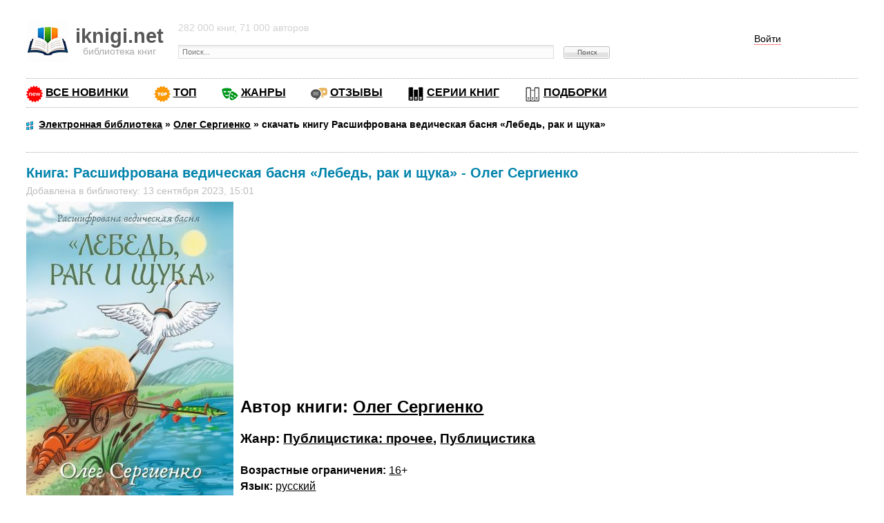

--- FILE ---
content_type: text/html; charset=UTF-8
request_url: https://iknigi.net/avtor-oleg-sergienko/268150-rasshifrovana-vedicheskaya-basnya-lebed-rak-ischuka-oleg-sergienko.html
body_size: 17100
content:
<!DOCTYPE html>
<html xmlns="http://www.w3.org/1999/xhtml">
<head>
<meta http-equiv="Content-Type" content="text/html; charset=utf-8" />
<title>Расшифрована ведическая басня «Лебедь, рак и щука» Олега Сергиенко скачать книгу бесплатно в fb2, txt, epub, pdf, rtf и без регистрации</title>
<meta name="description" content="✅ Скачать электронную книгу Расшифрована ведическая басня «Лебедь, рак и щука» Олега Сергиенко 🧑 : бесплатно в любом формате (fb2, txt, epub, pdf, rtf) без регистрации! Читателям предоставляется возможность открыть для себя скрытый ведический смысл басни «Лебедь, рак и щука». Предлагается окунуться во время написания басни, ознакомиться с ведическими традициями предк" />
<meta name="keywords" content="возможность, басни, «Лебедь, ознакомиться, предоставляется, Расшифрована, глаголицы, которую, Автор, приводит, конце, книги, Читатели, получают, также, Также, начать, самостоятельно, расшифровывать, русские" />
<meta name="viewport" content="width=device-width, initial-scale=1" />


<meta property="og:site_name" content="Электронная библиотека книг iknigi.net" />
<meta property="og:type" content="book" />
<meta property="og:title" content="Расшифрована ведическая басня «Лебедь, рак и щука»" />
<meta property="og:url" content="https://iknigi.net/avtor-oleg-sergienko/268150-rasshifrovana-vedicheskaya-basnya-lebed-rak-ischuka-oleg-sergienko.html" />
<meta property="og:image" content="https://iknigi.net/books_files/covers/thumbs_300/basni-i-apologi-i-i-dmitrieva-51274.jpg" />
<meta property="og:book:author" content="Олег Сергиенко" />
<meta property="og:book:release_date" content="2023-09-13" />
<meta property="og:description" content="✅ Скачать электронную книгу Расшифрована ведическая басня «Лебедь, рак и щука» Олега Сергиенко 🧑 : бесплатно в любом формате (fb2, txt, epub, pdf, rtf) без регистрации! Читателям предоставляется возможность открыть для себя скрытый ведический смысл басни «Лебедь, рак и щука». Предлагается окунуться во время написания басни, ознакомиться с ведическими традициями предк" />
<link rel="search" type="application/opensearchdescription+xml" href="https://iknigi.net/engine/opensearch.php" title="Электронная библиотека книг iknigi.net" />
<link rel="alternate" type="application/rss+xml" title="Электронная библиотека книг iknigi.net" href="https://iknigi.net/rss.xml" />
<link rel="canonical" href="https://iknigi.net/avtor-oleg-sergienko/268150-rasshifrovana-vedicheskaya-basnya-lebed-rak-ischuka-oleg-sergienko.html" />
<link rel="stylesheet" type="text/css" href="/templates/UniGray/css/style.css?v=52" media="screen" />
<link rel="related" type="application/atom+xml;profile=opds-catalog" href="/opds" title="OPDS каталог - Библиотека книг" />

<link rel="apple-touch-icon" sizes="180x180" href="/apple-touch-icon.png?v=rMJdRrnBnX">
<link rel="icon" type="image/png" sizes="32x32" href="/favicon-32x32.png?v=rMJdRrnBnX">
<link rel="icon" type="image/png" sizes="16x16" href="/favicon-16x16.png?v=rMJdRrnBnX">
<link rel="manifest" href="/site.webmanifest?v=rMJdRrnBnX">
<link rel="mask-icon" href="/safari-pinned-tab.svg?v=rMJdRrnBnX" color="#5bbad5">
<link rel="shortcut icon" href="/favicon.ico?v=rMJdRrnBnX">
<meta name="apple-mobile-web-app-title" content="Библиотека книг">
<meta name="application-name" content="Библиотека книг">
<meta name="msapplication-TileColor" content="#2b5797">
<meta name="theme-color" content="#ffffff">
<!-- Yandex.RTB -->
<script>window.yaContextCb=window.yaContextCb||[]</script>
<script src="https://yandex.ru/ads/system/context.js" async></script>

<script src="//ajax.googleapis.com/ajax/libs/jquery/1.11.1/jquery.min.js"></script>


<!-- adsense auto ads -->
<!-- /adsense auto ads -->


</head>
<body>
	
	<!-- full screen -->
	<!-- Yandex.RTB R-A-388146-18 -->
	<script>
	window.yaContextCb.push(()=>{
		Ya.Context.AdvManager.render({
			"blockId": "R-A-388146-18",
			"type": "fullscreen",
			"platform": "desktop"
		})
	})
	</script>
	<!-- /full screen -->
	
<div id="loading-layer" style="display:none">Загрузка. Пожалуйста, подождите...</div>
<script type="text/javascript">
<!--
var dle_root       = '/';
var dle_admin      = '';
var dle_login_hash = '';
var dle_group      = 5;
var dle_skin       = 'UniGray';
var dle_wysiwyg    = '0';
var quick_wysiwyg  = '0';
var dle_act_lang   = ["Да", "Нет", "Ввод", "Отмена", "Сохранить", "Удалить"];
var menu_short     = 'Быстрое редактирование';
var menu_full      = 'Полное редактирование';
var menu_profile   = 'Просмотр профиля';
var menu_send      = 'Отправить сообщение';
var menu_uedit     = 'Админцентр';
var dle_info       = 'Информация';
var dle_confirm    = 'Подтверждение';
var dle_prompt     = 'Ввод информации';
var dle_req_field  = 'Заполните все необходимые поля';
var dle_del_agree  = 'Вы действительно хотите удалить? Данное действие невозможно будет отменить';
var dle_spam_agree = 'Вы действительно хотите отметить пользователя как спамера? Это приведет к удалению всех его комментариев';
var dle_complaint  = 'Укажите текст вашей жалобы для администрации:';
var dle_big_text   = 'Выделен слишком большой участок текста.';
var dle_orfo_title = 'Укажите комментарий для администрации к найденной ошибке на странице';
var dle_p_send     = 'Отправить';
var dle_p_send_ok  = 'Уведомление успешно отправлено';
var dle_save_ok    = 'Изменения успешно сохранены. Обновить страницу?';
var dle_del_news   = 'Удалить статью';
var allow_dle_delete_news   = false;
var dle_search_delay   = false;
var dle_search_value   = '';
$(function(){
	FastSearch();
});
//-->
</script>
<!-- Тело страницы -->

<div class="page">
  <!-- Шапка -->
  <div class="header">
    <div class="header-logo"><a href="/"><b>iknigi.net</b><span>библиотека книг</span></a></div>
    <div class="header-banner">
		<div class="block-login">
			

<div id="show-login"><span>Войти</span></div>
<form method="post" action='' id="login-form">
  <input name="login" type="hidden" id="login" value="submit" />
  <dl class="auth">
    <dd><input name="login_name" type="text" tabindex="1" onblur="if(this.value=='') this.value='Введите логин'" onfocus="if(this.value=='Введите логин') this.value=''" value="Введите логин" /><div style="font-size:11px;"><a href="/index.php?do=register">Регистрация</a></div></dd>
    <dd><input name="login_password" type="password" tabindex="2" onblur="if(this.value=='') this.value='И пароль'" onfocus="if(this.value=='И пароль') this.value=''" value="И пароль" /><div style="font-size:11px;"><a href="https://iknigi.net/index.php?do=lostpassword">Напомнить</a></div></dd>
    <dt><input onclick="submit();" name="image" value="Войти" type="submit" tabindex="3" /></dt>
  </dl>
</form>

		</div>
	</div>
    <div class="header-text">
		282 000 книг, 71 000 авторов
		<!-- <span style="margin:0 0 0 80px"><a href="/otzivi-na-knigi/" title="Не знаете что почитать?"><b style="color:orange">Отзывы</b>&nbsp;на&nbsp;книги</a></span> -->
		<!-- <span style="margin:0 0 0 80px"><a href="/filtr-po-knigam/booklist/%D0%A2%D0%9E%D0%9F+100.+%D0%9A%D0%BD%D0%B8%D0%B3%D0%B8-%D0%B1%D0%B5%D1%81%D1%82%D1%81%D0%B5%D0%BB%D0%BB%D0%B5%D1%80%D1%8B+%D1%8D%D1%82%D0%BE%D0%B9+%D0%BD%D0%B5%D0%B4%D0%B5%D0%BB%D0%B8/" title="Рейтинг бестселлеров"><b style="color:orange">Бестселлеры</b>&nbsp;недели</a></span> -->
		<!-- <span style="margin:0 0 0 80px"><a href="/serii-knig.html" title="Серии книг"><b style="color:orange">Серии</b>&nbsp;книг</a></span> -->
		<!-- <span style="margin:0 0 0 80px"><a href="/genres.html" title="Жанры"><b style="color:orange">ЖАНРЫ</b></a></span> -->
		<!-- <span style="margin:0 0 0 80px"><a href="/podborki-knig.html" title="Подборки: что почитать"><b style="color:orange">Подборки</b></a></span> -->
		<!-- <span style="margin:0 0 0 80px"><a href="/samizdat.html" title="Самиздат. Авторам"><b style="color:orange">Авторам</b>&nbsp;(Самиздат)</a></span> -->
		<form method="post" action="">
          <div class="block-search">
            <input type="hidden" name="do" value="search" />
            <input type="hidden" name="subaction" value="search" />
			<input type="hidden" name="titleonly" value="3" />
            <input id="story" name="story" placeholder="Поиск..." type="text" class="input" />
			<input type="submit" value="Поиск" class="submit" />
            <!-- <div class="block-search--fullsearch"><a href="/?do=search&mode=advanced">Расширенный поиск</a></div> -->
          </div>
        </form>
	</div>
  </div>
  
  <br style="float:none;clear:both">
  
  <ul class="nav">
    <li class="icon-last"><a style="color:black;font-weight:bold" title="Новинки книг" href="/lastnews/">ВСЕ НОВИНКИ</a></li>
	<li class="icon-top"><a style="color:black;font-weight:bold" title="Рейтинг бестселлеров" href="/filtr-po-knigam/booklist/%D0%A2%D0%9E%D0%9F+100.+%D0%9A%D0%BD%D0%B8%D0%B3%D0%B8-%D0%B1%D0%B5%D1%81%D1%82%D1%81%D0%B5%D0%BB%D0%BB%D0%B5%D1%80%D1%8B+%D1%8D%D1%82%D0%BE%D0%B9+%D0%BD%D0%B5%D0%B4%D0%B5%D0%BB%D0%B8/">ТОП</a></li>
	<li class="icon-genre"><a style="color:black;font-weight:bold" title="Жанры книг" href="/genres.html">ЖАНРЫ</a></li>
	<li class="icon-reviews"><a style="color:black;font-weight:bold" title="Что почитать" href="/otzivi-na-knigi/">ОТЗЫВЫ</a></li>
	<li class="icon-series"><a style="color:black;font-weight:bold" title="Серии и циклы" href="/serii-knig.html">СЕРИИ КНИГ</a></li>
	<li class="icon-collections"><a style="color:black;font-weight:bold" title="Подборки: что почитать" href="/podborki-knig.html">ПОДБОРКИ</a></li>
	<!-- контейнер для кнопок pluso (js внизу) -->
	<div data-user="570747230" class="pluso" data-background="transparent" data-options="medium,square,line,horizontal,counter,theme=04" data-services="vkontakte,odnoklassniki,facebook,twitter,bookmark,moimir,email,print"></div>
	
  </ul>
  
  
  
  <br />
     
	<b><span id="speedbar" itemscope itemtype="https://schema.org/BreadcrumbList"><span class="icon-main" style="padding-left:18px" itemprop="itemListElement" itemscope itemtype="https://schema.org/ListItem"><meta itemprop="position" content="1"><a href="https://iknigi.net/" itemprop="item"><span itemprop="name">Электронная библиотека</span></a></span> &raquo; <span itemprop="itemListElement" itemscope itemtype="https://schema.org/ListItem"><meta itemprop="position" content="2"><a href="https://iknigi.net/avtor-oleg-sergienko/" itemprop="item"><span itemprop="name">Олег Сергиенко</span></a></span> &raquo; <span itemscope itemtype="http://data-vocabulary.org/Breadcrumb"><span itemprop="title">скачать книгу Расшифрована ведическая басня «Лебедь, рак и щука»</span></span></span></b><br />
	

	
	<br>
	
	<!-- блоки: жанры, год издания, рекомендации -->
	<!-- на главной странице перед основным контентом -->
	
	
	<div class="main">
		
		
		
		<div id='dle-content'>
<div class="fullnews" itemprop="mainEntity" itemscope itemtype="https://schema.org/Book">
  <div id="news-title" class="fullnews-header"><h1>Книга: <span itemprop="name">Расшифрована ведическая басня «Лебедь, рак и щука»</span> - <span itemprop="author">Олег Сергиенко</span></h1><sup></sup>  </div>
  <ul class="fullnews-options-top">
    <li> Добавлена в библиотеку: 13 сентября 2023, 15:01</li>
  </ul>
	<div class="fullnews-body">
		<a href="https://iknigi.net/avtor-oleg-sergienko/268150-rasshifrovana-vedicheskaya-basnya-lebed-rak-ischuka-oleg-sergienko/read/page-1.html"><img style="float:left" itemprop="image" alt="обложка книги Расшифрована ведическая басня «Лебедь, рак и щука» автора Олег Сергиенко" border="0" src="/books_files/covers/thumbs_300/rasshifrovana-vedicheskaya-basnya-lebed-rak-ischuka-268150.jpg" align="left" width="300"></a>
		
		
		
		<span style="display:inline-flex;min-height:275px;max-height:476px;/*width:100%;*/max-width:600px;margin-bottom:10px;">
			﻿<!-- Yandex.RTB R-A-388146-3 -->
					<div id="yandex_rtb_R-A-388146-3"></div>
					<script>window.yaContextCb.push(()=>{
					  Ya.Context.AdvManager.render({
						renderTo: 'yandex_rtb_R-A-388146-3',
						blockId: 'R-A-388146-3'
					  })
					})</script>
		</span>

		<h2>Автор книги: <a href="https://iknigi.net/avtor-oleg-sergienko/">Олег Сергиенко</a></h2><br />
		<h3>Жанр: <span itemprop="genre"><a href="https://iknigi.net/filtr-po-knigam/zhanr/%D0%9F%D1%83%D0%B1%D0%BB%D0%B8%D1%86%D0%B8%D1%81%D1%82%D0%B8%D0%BA%D0%B0%3A+%D0%BF%D1%80%D0%BE%D1%87%D0%B5%D0%B5/">Публицистика: прочее</a>, <a href="https://iknigi.net/filtr-po-knigam/zhanr/%D0%9F%D1%83%D0%B1%D0%BB%D0%B8%D1%86%D0%B8%D1%81%D1%82%D0%B8%D0%BA%D0%B0/">Публицистика</a></span></h3><br />
		
		<b>Возрастные ограничения:</b> <a href="https://iknigi.net/filtr-po-knigam/vozrast/16/">16</a>+<br />
		<b>Язык:</b> <a href="https://iknigi.net/filtr-po-knigam/yazik/%D1%80%D1%83%D1%81%D1%81%D0%BA%D0%B8%D0%B9/">русский</a><br />
		
		
		
		
		
		<b>ISBN:</b> <span itemprop="isbn">9785006055421</span>
		
		<b>Размер:</b> 5 Мб<br />
		<ul class="fullnews-options-bottom">
			<li class="icon-comments"><a id="dle-comm-link" href="https://iknigi.net/avtor-oleg-sergienko/268150-rasshifrovana-vedicheskaya-basnya-lebed-rak-ischuka-oleg-sergienko.html#comment"><b>Комментарии</b></a> [0]<del> |</del></li>
			<li>Просмотров: 243<del> |</del></li>
			<!--<li></li>-->
			<li class="fullnews-rate"><div id='ratig-layer-268150'>
	<div class="rating" itemprop="aggregateRating" itemscope itemtype="http://schema.org/AggregateRating">
		<ul class="unit-rating">
		<li class="current-rating" style="width:0%;"><span itemprop="ratingValue">0</span></li>
		<li><a href="#" title="Плохо" class="r1-unit" onclick="doRate('1', '268150'); return false;">1</a></li>
		<li><a href="#" title="Приемлемо" class="r2-unit" onclick="doRate('2', '268150'); return false;">2</a></li>
		<li><a href="#" title="Средне" class="r3-unit" onclick="doRate('3', '268150'); return false;">3</a></li>
		<li><a href="#" title="Хорошо" class="r4-unit" onclick="doRate('4', '268150'); return false;">4</a></li>
		<li><a href="#" title="Отлично" class="r5-unit" onclick="doRate('5', '268150'); return false;">5</a></li>
		</ul>
		<div class="rating_digits">
			<span class="rating_digits_1" style="color:grey">0</span>
			<span class="rating_digits_2" style="font-size:12px">Оценок: 0</span>
		</div>
	</div>
	
</div></li>
		</ul>
	
		<br style="float:none;clear:both"/>
		
		<a rel="nofollow" href="//iknigi.net/?do=feedback&type=adult">сообщить о неприемлемом содержимом</a><br />
		
		<div class="read_link" style="margin:20px 0 20px 0"><a class="coolbtn btn-green" title="О соблюдении авторских прав на сайте" target="_blank" href="/iknigi.net_litres_letter.pdf">Авторские права соблюдены</a></div>
		
		
		<br style="float:none;clear:both"/>
		
		<b>Описание книги</b><br />
		<span itemprop="description"><p>Читателям предоставляется возможность открыть для себя скрытый ведический смысл басни «Лебедь, рак и щука». Предлагается окунуться во время написания басни, ознакомиться с ведическими традициями предков русского народа. Также предоставляется возможность ознакомиться с матрицей глаголицы, которую Автор приводит в конце книги. Читатели также получают возможность начать самостоятельно расшифровывать русские слова, имена и фамилии.</p></span>
		
		
		
		<br style="float:none;clear:both"/>
		
				
		
		<div class="read_link" style="margin:20px 0 20px 0"><a class="coolbtn btn-green" title="читать книгу" href="https://iknigi.net/avtor-oleg-sergienko/268150-rasshifrovana-vedicheskaya-basnya-lebed-rak-ischuka-oleg-sergienko/read/page-1.html">Читать</a></div>
		
		<!-- 01.08.2024 временно скрыто для ads  -->
		
		<div class="read_link"><b><a title="читать книгу" href="https://iknigi.net/avtor-oleg-sergienko/268150-rasshifrovana-vedicheskaya-basnya-lebed-rak-ischuka-oleg-sergienko/read/page-1.html">Читать книгу &quot;Расшифрована ведическая басня «Лебедь, рак и щука»&quot; Олега Сергиенко</a></b><br></div><br />
		
		
		
		<script language="JavaScript">
							var u='pages/biblio_book/?art=69650827&';
							document.write('<div style="text-align:center">');
						</script>
						<script src="https://iknigi.net/out.js"></script>
						<script language="JavaScript">
							document.write('</div>');
						</script>
						<noscript><div style="text-align:center"><a rel="nofollow" class="coolbtn btn-green" href="https://litres.ru/pages/biblio_book/?art=69650827&lfrom=27107353" target="_blank">Купить легальную копию</a></div></noscript>
						

		
		<div style="margin:0 auto;text-align:center;width:100%;max-width:1200px;">
			﻿<!-- Yandex.RTB R-A-388146-1 -->
					<div id="yandex_rtb_R-A-388146-1"></div>
					<script>window.yaContextCb.push(()=>{
					  Ya.Context.AdvManager.render({
						renderTo: 'yandex_rtb_R-A-388146-1',
						blockId: 'R-A-388146-1'
					  })
					})</script>
		</div>		
		
		
			
		
		
		
		
	</div>
	
	<!-- перенесли отсюда блок с кол-вом комментариев и оценками выше -->
	
	
	<div style="text-align:center">
		
	</div>
	
	
	<div style="padding-top:20px;width:80%;max-width:800px;margin:0 auto">
		
	</div>
	
	
	<div class="related">
		<div class="dtop"><h4>С этой книгой скачивают:</h4></div>	
		<div class="reset">
			<div style="float:left;width:28%;padding:0 0 5px 0;word-wrap: break-word;overflow:hidden;">
<a href="https://iknigi.net/avtor-oleg-sergienko/276330-rasshifrovana-russkaya-narodnaya-skazka-repka-oleg-sergienko.html"><img style="min-height:160px;max-height:160px;margin-right:5px" alt="Книга Расшифрована русская народная сказка «Репка» автора Олег Сергиенко" border="0" src="/books_files/covers/thumbs_100/rasshifrovana-russkaya-narodnaya-skazka-repka-276330.jpg" align="left" width="100"></a>
<a href="https://iknigi.net/avtor-oleg-sergienko/276330-rasshifrovana-russkaya-narodnaya-skazka-repka-oleg-sergienko.html">Расшифрована русская народная сказка «Репка»</a><br><br>
<p>Автор: <a href="https://iknigi.net/avtor-oleg-sergienko/">Олег Сергиенко</a></p>
</div>
<div style="float:left;width:28%;padding:0 0 5px 0;word-wrap: break-word;overflow:hidden;">
<a href="https://iknigi.net/avtor-sergey-pilipenko/137353-povest-izada-sergey-pilipenko.html"><img style="min-height:160px;max-height:160px;margin-right:5px" alt="Книга Повесть из ада автора Сергей Пилипенко" border="0" src="/books_files/covers/thumbs_100/povest-izada-137353.jpg" align="left" width="100"></a>
<a href="https://iknigi.net/avtor-sergey-pilipenko/137353-povest-izada-sergey-pilipenko.html">Повесть из ада</a><br><br>
<p>Автор: <a href="https://iknigi.net/avtor-sergey-pilipenko/">Сергей Пилипенко</a></p>
</div>
<div style="float:left;width:28%;padding:0 0 5px 0;word-wrap: break-word;overflow:hidden;">
<a href="https://iknigi.net/avtor-oleg-sergienko/277166-pervyy-vedicheskiy-slovar-sovremennogo-russkogo-yazyka-tom-1-oleg-sergienko.html"><img style="min-height:160px;max-height:160px;margin-right:5px" alt="Книга Первый ведический словарь современного русского языка. Том 1 автора Олег Сергиенко" border="0" src="/books_files/covers/thumbs_100/pervyy-vedicheskiy-slovar-sovremennogo-russkogo-yazyka-tom-1-277166.jpg" align="left" width="100"></a>
<a href="https://iknigi.net/avtor-oleg-sergienko/277166-pervyy-vedicheskiy-slovar-sovremennogo-russkogo-yazyka-tom-1-oleg-sergienko.html">Первый ведический словарь современного русского языка. Том 1</a><br><br>
<p>Автор: <a href="https://iknigi.net/avtor-oleg-sergienko/">Олег Сергиенко</a></p>
</div>
<div style="float:left;width:28%;padding:0 0 5px 0;word-wrap: break-word;overflow:hidden;">
<a href="https://iknigi.net/avtor-aleksandr-bubnov/281832-basni-aleksandr-bubnov.html"><img style="min-height:160px;max-height:160px;margin-right:5px" alt="Книга Басни автора Александр Бубнов" border="0" src="/books_files/covers/thumbs_100/basni-281832.jpg" align="left" width="100"></a>
<a href="https://iknigi.net/avtor-aleksandr-bubnov/281832-basni-aleksandr-bubnov.html">Басни</a><br><br>
<p>Автор: <a href="https://iknigi.net/avtor-aleksandr-bubnov/">Александр Бубнов</a></p>
</div>
<div style="float:left;width:28%;padding:0 0 5px 0;word-wrap: break-word;overflow:hidden;">
<a href="https://iknigi.net/avtor-igor-isaev/95049-nabroski-dushi-igor-isaev.html"><img style="min-height:160px;max-height:160px;margin-right:5px" alt="Книга Наброски души автора Игорь Исаев" border="0" src="/books_files/covers/thumbs_100/nabroski-dushi-95049.jpg" align="left" width="100"></a>
<a href="https://iknigi.net/avtor-igor-isaev/95049-nabroski-dushi-igor-isaev.html">Наброски души</a><br><br>
<p>Автор: <a href="https://iknigi.net/avtor-igor-isaev/">Игорь Исаев</a></p>
</div>
<div style="float:left;width:28%;padding:0 0 5px 0;word-wrap: break-word;overflow:hidden;">
<a href="https://iknigi.net/avtor-elena-arseneva/186339-strekoza-i-muravey-ivan-krylov.html"><img style="min-height:160px;max-height:160px;margin-right:5px" alt="Книга Стрекоза и Муравей автора Елена Арсеньева" border="0" src="/books_files/covers/thumbs_100/strekoza-i-muravey-186339.jpg" align="left" width="100"></a>
<a href="https://iknigi.net/avtor-elena-arseneva/186339-strekoza-i-muravey-ivan-krylov.html">Стрекоза и Муравей</a><br><br>
<p>Автор: <a href="https://iknigi.net/avtor-elena-arseneva/">Елена Арсеньева</a></p>
</div>
<div style="float:left;width:28%;padding:0 0 5px 0;word-wrap: break-word;overflow:hidden;">
<a href="https://iknigi.net/avtor-igor-isaev/93195-neispravimyy-romantik-igor-isaev.html"><img style="min-height:160px;max-height:160px;margin-right:5px" alt="Книга Неисправимый романтик автора Игорь Исаев" border="0" src="/books_files/covers/thumbs_100/neispravimyy-romantik-93195.jpg" align="left" width="100"></a>
<a href="https://iknigi.net/avtor-igor-isaev/93195-neispravimyy-romantik-igor-isaev.html">Неисправимый романтик</a><br><br>
<p>Автор: <a href="https://iknigi.net/avtor-igor-isaev/">Игорь Исаев</a></p>
</div>
<div style="float:left;width:28%;padding:0 0 5px 0;word-wrap: break-word;overflow:hidden;">
<a href="https://iknigi.net/avtor-irina-belyh/224269-zal-snov-irina-belyh.html"><img style="min-height:160px;max-height:160px;margin-right:5px" alt="Книга Зал снов автора Ирина Белых" border="0" src="/books_files/covers/thumbs_100/zal-snov-224269.jpg" align="left" width="100"></a>
<a href="https://iknigi.net/avtor-irina-belyh/224269-zal-snov-irina-belyh.html">Зал снов</a><br><br>
<p>Автор: <a href="https://iknigi.net/avtor-irina-belyh/">Ирина Белых</a></p>
</div>
<div style="float:left;width:28%;padding:0 0 5px 0;word-wrap: break-word;overflow:hidden;">
<a href="https://iknigi.net/avtor-elena-ryndina/265963-basni-ottetushki-korovy-elena-ryndina.html"><img style="min-height:160px;max-height:160px;margin-right:5px" alt="Книга Басни от тётушки Коровы автора Елена Рындина" border="0" src="/books_files/covers/thumbs_100/basni-ottetushki-korovy-265963.jpg" align="left" width="100"></a>
<a href="https://iknigi.net/avtor-elena-ryndina/265963-basni-ottetushki-korovy-elena-ryndina.html">Басни от тётушки Коровы</a><br><br>
<p>Автор: <a href="https://iknigi.net/avtor-elena-ryndina/">Елена Рындина</a></p>
</div>
<div style="float:left;width:28%;padding:0 0 5px 0;word-wrap: break-word;overflow:hidden;">
<a href="https://iknigi.net/avtor-dmitriy-sergienko/318797-bar-dmitriy-sergienko.html"><img style="min-height:160px;max-height:160px;margin-right:5px" alt="Книга Бар автора Дмитрий Сергиенко" border="0" src="/books_files/covers/thumbs_100/bar-318797.jpg" align="left" width="100"></a>
<a href="https://iknigi.net/avtor-dmitriy-sergienko/318797-bar-dmitriy-sergienko.html">Бар</a><br><br>
<p>Автор: <a href="https://iknigi.net/avtor-dmitriy-sergienko/">Дмитрий Сергиенко</a></p>
</div>
<div style="float:left;width:28%;padding:0 0 5px 0;word-wrap: break-word;overflow:hidden;">
<a href="https://iknigi.net/avtor-oleg-astafev-lukyanov/200964-basni-oleg-astafev-lukyanov.html"><img style="min-height:160px;max-height:160px;margin-right:5px" alt="Книга Басни автора Олег Астафьев (Лукьянов)" border="0" src="/books_files/covers/thumbs_100/basni-200964.jpg" align="left" width="100"></a>
<a href="https://iknigi.net/avtor-oleg-astafev-lukyanov/200964-basni-oleg-astafev-lukyanov.html">Басни</a><br><br>
<p>Автор: <a href="https://iknigi.net/avtor-oleg-astafev-lukyanov/">Олег Астафьев (Лукьянов)</a></p>
</div>
<div style="float:left;width:28%;padding:0 0 5px 0;word-wrap: break-word;overflow:hidden;">
<a href="https://iknigi.net/avtor-vissarion-belinskiy/51274-basni-i-apologi-i-i-dmitrieva-vissarion-belinskiy.html"><img style="min-height:160px;max-height:160px;margin-right:5px" alt="Книга Басни и апологи И. И. Дмитриева автора Виссарион Белинский" border="0" src="/books_files/covers/thumbs_100/basni-i-apologi-i-i-dmitrieva-51274.jpg" align="left" width="100"></a>
<a href="https://iknigi.net/avtor-vissarion-belinskiy/51274-basni-i-apologi-i-i-dmitrieva-vissarion-belinskiy.html">Басни и апологи И. И. Дмитриева</a><br><br>
<p>Автор: <a href="https://iknigi.net/avtor-vissarion-belinskiy/">Виссарион Белинский</a></p>
</div>

		</div>
		<br />
	</div>
	
	
</div>

<div style="float:right;width:100%">
	
</div>

<br style="clear:both">

<h6 style="margin-bottom: 18px;"><span><span class="sp all_comments">Комментарии</span></span></h6>
<noindex></noindex>
<div id="dle-ajax-comments"></div>
<form  method="post" name="dle-comments-form" id="dle-comments-form" action="/avtor-oleg-sergienko/268150-rasshifrovana-vedicheskaya-basnya-lebed-rak-ischuka-oleg-sergienko.html"><h6><span><span class="sp">Добавить комментарий</span></span></h6>
<div class="any-form addcom-form">
  <div>
  
  <div class="addcom-not-logged">
  <label><input type="text" name="name" id="name" class="input"  onblur="if(this.value=='') this.value='Ваше имя'" onfocus="if(this.value=='Ваше имя') this.value=''" value="Ваше имя" /></label>
  <label><input type="text" name="mail" id="mail" class="input" onblur="if(this.value=='') this.value='И ваша почта'" onfocus="if(this.value=='И ваша почта') this.value=''" value="И ваша почта" /></label>
  </div>
  
  <div class="full-editor"><script type="text/javascript">
<!--
var text_enter_url       = "Введите полный URL ссылки";
var text_enter_size       = "Введите размеры флэш ролика (ширина, высота)";
var text_enter_flash       = "Введите ссылку на флэш ролик";
var text_enter_page      = "Введите номер страницы";
var text_enter_url_name  = "Введите название сайта";
var text_enter_page_name = "Введите описание ссылки";
var text_enter_image    = "Введите полный URL изображения";
var text_enter_email    = "Введите e-mail адрес";
var text_code           = "Использование: [CODE] Здесь Ваш код.. [/CODE]";
var text_quote          = "Использование: [QUOTE] Здесь Ваша Цитата.. [/QUOTE]";
var text_upload         = "Загрузка файлов и изображений на сервер";
var error_no_url        = "Вы должны ввести URL";
var error_no_title      = "Вы должны ввести название";
var error_no_email      = "Вы должны ввести e-mail адрес";
var prompt_start        = "Введите текст для форматирования";
var img_title   		= "Введите по какому краю выравнивать картинку (left, center, right)";
var email_title  	    = "Введите описание ссылки";
var text_pages  	    = "Страница";
var image_align  	    = "left";
var bb_t_emo  	        = "Вставка смайликов";
var bb_t_col  	        = "Цвет:";
var text_enter_list     = "Введите пункт списка. Для завершения ввода оставьте поле пустым.";
var text_alt_image      = "Введите описание изображения";
var img_align  	        = "Выравнивание";
var img_align_sel  	    = "<select name='dleimagealign' id='dleimagealign' class='ui-widget-content ui-corner-all'><option value='' >Нет</option><option value='left' selected>По левому краю</option><option value='right' >По правому краю</option><option value='center' >По центру</option></select>";

var selField  = "comments";
var fombj    = document.getElementById( 'dle-comments-form' );
-->
</script>
<div class="bb-editor">
<div class="bb-pane" onmouseenter="get_sel(eval('fombj.'+ selField));">
<b id="b_b" class="bb-btn" onclick="simpletag('b')" title="Полужирный">Полужирный</b>
<b id="b_i" class="bb-btn" onclick="simpletag('i')" title="Наклонный текст">Наклонный текст</b>
<b id="b_u" class="bb-btn" onclick="simpletag('u')" title="Подчеркнутый текст">Подчеркнутый текст</b>
<b id="b_s" class="bb-btn" onclick="simpletag('s')" title="Зачеркнутый текст">Зачеркнутый текст</b>
<span class="bb-sep">|</span>
<b id="b_left" class="bb-btn" onclick="simpletag('left')" title="Выравнивание по левому краю">Выравнивание по левому краю</b>
<b id="b_center" class="bb-btn" onclick="simpletag('center')" title="По центру">По центру</b>
<b id="b_right" class="bb-btn" onclick="simpletag('right')" title="Выравнивание по правому краю">Выравнивание по правому краю</b>
<span class="bb-sep">|</span>
<b id="b_emo" class="bb-btn" onclick="ins_emo(this)" title="Вставка смайликов">Вставка смайликов</b>


<b id="b_color" class="bb-btn" onclick="ins_color(this)" title="Выбор цвета">Выбор цвета</b>
<span class="bb-sep">|</span>
<b id="b_hide" class="bb-btn" onclick="simpletag('hide')" title="Скрытый текст">Скрытый текст</b>
<b id="b_quote" class="bb-btn" onclick="simpletag('quote')" title="Вставка цитаты">Вставка цитаты</b>
<b id="b_tnl" class="bb-btn" onclick="translit()" title="Преобразовать выбранный текст из транслитерации в кириллицу">Преобразовать выбранный текст из транслитерации в кириллицу</b>
<b id="b_spoiler" class="bb-btn" onclick="simpletag('spoiler')" title="Вставка спойлера">Вставка спойлера</b>
</div>
<div id="dle_emos" style="display: none;" title="Вставка смайликов"><div style="width:100%;height:100%;overflow: auto;"><table cellpadding="0" cellspacing="0" border="0" width="100%"><tr><td style="padding:2px;" align="center"><a href="#" onclick="dle_smiley(':wink:'); return false;"><img style="border: none;" alt="wink" src="https://iknigi.net/engine/data/emoticons/wink.gif" /></a></td><td style="padding:2px;" align="center"><a href="#" onclick="dle_smiley(':winked:'); return false;"><img style="border: none;" alt="winked" src="https://iknigi.net/engine/data/emoticons/winked.gif" /></a></td><td style="padding:2px;" align="center"><a href="#" onclick="dle_smiley(':smile:'); return false;"><img style="border: none;" alt="smile" src="https://iknigi.net/engine/data/emoticons/smile.gif" /></a></td><td style="padding:2px;" align="center"><a href="#" onclick="dle_smiley(':am:'); return false;"><img style="border: none;" alt="am" src="https://iknigi.net/engine/data/emoticons/am.gif" /></a></td></tr><tr><td style="padding:2px;" align="center"><a href="#" onclick="dle_smiley(':belay:'); return false;"><img style="border: none;" alt="belay" src="https://iknigi.net/engine/data/emoticons/belay.gif" /></a></td><td style="padding:2px;" align="center"><a href="#" onclick="dle_smiley(':feel:'); return false;"><img style="border: none;" alt="feel" src="https://iknigi.net/engine/data/emoticons/feel.gif" /></a></td><td style="padding:2px;" align="center"><a href="#" onclick="dle_smiley(':fellow:'); return false;"><img style="border: none;" alt="fellow" src="https://iknigi.net/engine/data/emoticons/fellow.gif" /></a></td><td style="padding:2px;" align="center"><a href="#" onclick="dle_smiley(':laughing:'); return false;"><img style="border: none;" alt="laughing" src="https://iknigi.net/engine/data/emoticons/laughing.gif" /></a></td></tr><tr><td style="padding:2px;" align="center"><a href="#" onclick="dle_smiley(':lol:'); return false;"><img style="border: none;" alt="lol" src="https://iknigi.net/engine/data/emoticons/lol.gif" /></a></td><td style="padding:2px;" align="center"><a href="#" onclick="dle_smiley(':love:'); return false;"><img style="border: none;" alt="love" src="https://iknigi.net/engine/data/emoticons/love.gif" /></a></td><td style="padding:2px;" align="center"><a href="#" onclick="dle_smiley(':no:'); return false;"><img style="border: none;" alt="no" src="https://iknigi.net/engine/data/emoticons/no.gif" /></a></td><td style="padding:2px;" align="center"><a href="#" onclick="dle_smiley(':recourse:'); return false;"><img style="border: none;" alt="recourse" src="https://iknigi.net/engine/data/emoticons/recourse.gif" /></a></td></tr><tr><td style="padding:2px;" align="center"><a href="#" onclick="dle_smiley(':request:'); return false;"><img style="border: none;" alt="request" src="https://iknigi.net/engine/data/emoticons/request.gif" /></a></td><td style="padding:2px;" align="center"><a href="#" onclick="dle_smiley(':sad:'); return false;"><img style="border: none;" alt="sad" src="https://iknigi.net/engine/data/emoticons/sad.gif" /></a></td><td style="padding:2px;" align="center"><a href="#" onclick="dle_smiley(':tongue:'); return false;"><img style="border: none;" alt="tongue" src="https://iknigi.net/engine/data/emoticons/tongue.gif" /></a></td><td style="padding:2px;" align="center"><a href="#" onclick="dle_smiley(':wassat:'); return false;"><img style="border: none;" alt="wassat" src="https://iknigi.net/engine/data/emoticons/wassat.gif" /></a></td></tr><tr><td style="padding:2px;" align="center"><a href="#" onclick="dle_smiley(':crying:'); return false;"><img style="border: none;" alt="crying" src="https://iknigi.net/engine/data/emoticons/crying.gif" /></a></td><td style="padding:2px;" align="center"><a href="#" onclick="dle_smiley(':what:'); return false;"><img style="border: none;" alt="what" src="https://iknigi.net/engine/data/emoticons/what.gif" /></a></td><td style="padding:2px;" align="center"><a href="#" onclick="dle_smiley(':bully:'); return false;"><img style="border: none;" alt="bully" src="https://iknigi.net/engine/data/emoticons/bully.gif" /></a></td><td style="padding:2px;" align="center"><a href="#" onclick="dle_smiley(':angry:'); return false;"><img style="border: none;" alt="angry" src="https://iknigi.net/engine/data/emoticons/angry.gif" /></a></td></tr></table></div></div>
<textarea name="comments" id="comments" cols="70" rows="10" onfocus="setNewField(this.name, document.getElementById( 'dle-comments-form' ))"></textarea>
</div></div>
  
  <label><span id="dle-captcha"><img src="/engine/modules/antibot.php" alt="Включите эту картинку для отображения кода безопасности" /><br /><a onclick="reload(); return false;" href="#">обновить, если не виден код</a></span></label>
  <label><input type="text" name="sec_code" id="sec_code" class="input" onblur="if(this.value=='') this.value='Введите код'" onfocus="if(this.value=='Введите код') this.value=''" value="Введите код"  /></label>
  
  
  
  <div><input onclick="doAddComments();return false;" name="submit" type="submit" class="comment-block-search-submit" value="Комментировать" /></div>
  </div>
</div>
<div class="border-dotted"></div>
		<input type="hidden" name="subaction" value="addcomment" />
		<input type="hidden" name="post_id" id="post_id" value="268150" /></form><script type="text/javascript">
<!--
$(function(){

	$('#dle-comments-form').submit(function() {
	  doAddComments();
	  return false;
	});

});

function reload () {

	var rndval = new Date().getTime(); 

	document.getElementById('dle-captcha').innerHTML = '<img src="/engine/modules/antibot.php?rndval=' + rndval + '" width="120" height="50" alt="" /><br /><a onclick="reload(); return false;" href="#">обновить, если не виден код</a>';

};
//-->
</script></div>
	</div>
  
	
	<h6><span><span class="sp">Популярные книги за неделю</span></span></h6>
		<ul id="bp_slider">
			<li class="bp_item">
    <div class="bp_item_img">
		<a href="/avtor-sergey-bubnovskiy/55509-zdorovye-sosudy-ili-zachem-cheloveku-myshcy-sergey-bubnovskiy.html"><img src="/books_files/covers/thumbs_100/zdorovye-sosudy-ili-zachem-cheloveku-myshcy-55509.jpg" alt="Обложка: Здоровые сосуды, или Зачем человеку&hellip;" width="100" /></a>
		<p style="text-align:center;">Просмотров: 42061</p>
	</div>
	<p><strong><a href="/avtor-sergey-bubnovskiy/55509-zdorovye-sosudy-ili-zachem-cheloveku-myshcy-sergey-bubnovskiy.html" title="Здоровые сосуды, или Зачем человеку&hellip;">Здоровые сосуды, или Зачем человеку&hellip;</a></strong></p>
	<p><a href="/avtor-sergey-bubnovskiy/">Сергей Бубновский</a></p>
    <div class="bp_item_text">С помощью книги профессора Бубновского «Здоровые сосуды, или Зачем человеку мышцы?» вы&hellip;</div>
</li><li class="bp_item">
    <div class="bp_item_img">
		<a href="/avtor-genri-haggard/35649-persten-caricy-savskoy-genri-rayder-haggard.html"><img src="/books_files/covers/thumbs_100/persten-caricy-savskoy-35649.jpg" alt="Обложка: Перстень царицы Савской" width="100" /></a>
		<p style="text-align:center;">Просмотров: 3261</p>
	</div>
	<p><strong><a href="/avtor-genri-haggard/35649-persten-caricy-savskoy-genri-rayder-haggard.html" title="Перстень царицы Савской">Перстень царицы Савской</a></strong></p>
	<p><a href="/avtor-genri-haggard/">Генри Хаггард</a></p>
    <div class="bp_item_text">Отправляйтесь в полное тайн и загадок путешествие вместе с увлекательным романом Генри&hellip;</div>
</li><li class="bp_item">
    <div class="bp_item_img">
		<a href="/avtor-ayzek-azimov/188670-zvezdy-kak-pyl-ayzek-azimov.html"><img src="/books_files/covers/thumbs_100/zvezdy-kak-pyl-188670.jpg" alt="Обложка: Звезды как пыль" width="100" /></a>
		<p style="text-align:center;">Просмотров: 1670</p>
	</div>
	<p><strong><a href="/avtor-ayzek-azimov/188670-zvezdy-kak-pyl-ayzek-azimov.html" title="Звезды как пыль">Звезды как пыль</a></strong></p>
	<p><a href="/avtor-ayzek-azimov/">Айзек Азимов</a></p>
    <div class="bp_item_text">Герой романа Айзека Азимова «Звезды как пыль» Байрон Фаррил, сын влиятельного ранчера&hellip;</div>
</li><li class="bp_item">
    <div class="bp_item_img">
		<a href="/avtor-papyus/248542-predskazatelnoe-taro-ili-klyuch-vsyakogo-roda-kartochnyh-gadaniy-zherar-enkos-papyus.html"><img src="/books_files/covers/thumbs_100/predskazatelnoe-taro-ili-klyuch-vsyakogo-roda-kartochnyh-gadaniy-248542.jpg" alt="Обложка: Предсказательное Таро, или Ключ всякого&hellip;" width="100" /></a>
		<p style="text-align:center;">Просмотров: 1342</p>
	</div>
	<p><strong><a href="/avtor-papyus/248542-predskazatelnoe-taro-ili-klyuch-vsyakogo-roda-kartochnyh-gadaniy-zherar-enkos-papyus.html" title="Предсказательное Таро, или Ключ всякого&hellip;">Предсказательное Таро, или Ключ всякого&hellip;</a></strong></p>
	<p><a href="/avtor-papyus/">Папюс</a></p>
    <div class="bp_item_text">Перед вами одна из лучших книг создателя знаменитой системы карт Таро, великого Папюса,&hellip;</div>
</li><li class="bp_item">
    <div class="bp_item_img">
		<a href="/avtor-aleksandr-bychenin/248533-oruzheyniki-aftermath-zver-iz-bezdny-iz-glubin-beglec-brodyaga-aleksandr-bychenin.html"><img src="/books_files/covers/thumbs_100/oruzheyniki-aftermath-zver-iz-bezdny-iz-glubin-beglec-brodyaga-248533.jpg" alt="Обложка: Оружейники: Aftermath: Зверь из Бездны.&hellip;" width="100" /></a>
		<p style="text-align:center;">Просмотров: 788</p>
	</div>
	<p><strong><a href="/avtor-aleksandr-bychenin/248533-oruzheyniki-aftermath-zver-iz-bezdny-iz-glubin-beglec-brodyaga-aleksandr-bychenin.html" title="Оружейники: Aftermath: Зверь из Бездны.&hellip;">Оружейники: Aftermath: Зверь из Бездны.&hellip;</a></strong></p>
	<p><a href="/avtor-aleksandr-bychenin/">Александр Быченин</a></p>
    <div class="bp_item_text">Колониальный союз. Освоенные людьми остатки былого величия сгинувших инопланетных рас –&hellip;</div>
</li><li class="bp_item">
    <div class="bp_item_img">
		<a href="/avtor-maryana-romanova/248753-lico-iz-zerkalnogo-koridora-maryana-romanova.html"><img src="/books_files/covers/thumbs_100/lico-iz-zerkalnogo-koridora-248753.jpg" alt="Обложка: Лицо из зеркального коридора" width="100" /></a>
		<p style="text-align:center;">Просмотров: 693</p>
	</div>
	<p><strong><a href="/avtor-maryana-romanova/248753-lico-iz-zerkalnogo-koridora-maryana-romanova.html" title="Лицо из зеркального коридора">Лицо из зеркального коридора</a></strong></p>
	<p><a href="/avtor-maryana-romanova/">Марьяна Романова</a></p>
    <div class="bp_item_text">Тихое провинциальное кладбище. Почерневшие от времени покосившиеся кресты, заросшие&hellip;</div>
</li><li class="bp_item">
    <div class="bp_item_img">
		<a href="/avtor-fred-vargas/300778-na-kamennoy-plite-fred-vargas.html"><img src="/books_files/covers/thumbs_100/na-kamennoy-plite-300778.jpg" alt="Обложка: На каменной плите" width="100" /></a>
		<p style="text-align:center;">Просмотров: 691</p>
	</div>
	<p><strong><a href="/avtor-fred-vargas/300778-na-kamennoy-plite-fred-vargas.html" title="На каменной плите">На каменной плите</a></strong></p>
	<p><a href="/avtor-fred-vargas/">Фред Варгас</a></p>
    <div class="bp_item_text">По ночным улицам маленького бретонского городка бродит хромое привидение, тревожа людей&hellip;</div>
</li><li class="bp_item">
    <div class="bp_item_img">
		<a href="/avtor-vladimir-suhinin/315824-klassicheskiy-endshpil-vladimir-suhinin.html"><img src="/books_files/covers/thumbs_100/klassicheskiy-endshpil-315824.jpg" alt="Обложка: Классический Эндшпиль" width="100" /></a>
		<p style="text-align:center;">Просмотров: 653</p>
	</div>
	<p><strong><a href="/avtor-vladimir-suhinin/315824-klassicheskiy-endshpil-vladimir-suhinin.html" title="Классический Эндшпиль">Классический Эндшпиль</a></strong></p>
	<p><a href="/avtor-vladimir-suhinin/">Владимир Сухинин</a></p>
    <div class="bp_item_text">В мирах Сивиллы и Инферно царят напряжённые времена. Планета Сивилла охвачена огнём&hellip;</div>
</li><li class="bp_item">
    <div class="bp_item_img">
		<a href="/avtor-nikolas-sparks/291511-strana-grez-nikolas-sparks.html"><img src="/books_files/covers/thumbs_100/strana-grez-291511.jpg" alt="Обложка: Страна грез" width="100" /></a>
		<p style="text-align:center;">Просмотров: 627</p>
	</div>
	<p><strong><a href="/avtor-nikolas-sparks/291511-strana-grez-nikolas-sparks.html" title="Страна грез">Страна грез</a></strong></p>
	<p><a href="/avtor-nikolas-sparks/">Николас Спаркс</a></p>
    <div class="bp_item_text">Когда-то Колби Миллз мечтал стать музыкантом и собирать стадионы по всей стране, но эти&hellip;</div>
</li><li class="bp_item">
    <div class="bp_item_img">
		<a href="/avtor-tomas-erikson/273834-kakogo-cveta-ubiystvo-tomas-erikson.html"><img src="/books_files/covers/thumbs_100/kakogo-cveta-ubiystvo-273834.jpg" alt="Обложка: Какого цвета убийство?" width="100" /></a>
		<p style="text-align:center;">Просмотров: 582</p>
	</div>
	<p><strong><a href="/avtor-tomas-erikson/273834-kakogo-cveta-ubiystvo-tomas-erikson.html" title="Какого цвета убийство?">Какого цвета убийство?</a></strong></p>
	<p><a href="/avtor-tomas-erikson/">Томас Эриксон</a></p>
    <div class="bp_item_text">НЕЗАКОННОЕ ПОТРЕБЛЕНИЕ НАРКОТИЧЕСКИХ СРЕДСТВ, ПСИХОТРОПНЫХ ВЕЩЕСТВ, ИХ АНАЛОГОВ ПРИЧИНЯЕТ&hellip;</div>
</li><li class="bp_item">
    <div class="bp_item_img">
		<a href="/avtor-aleksandr-tamonikov/358830-shtormovoy-desant-aleksandr-tamonikov.html"><img src="/books_files/covers/thumbs_100/shtormovoy-desant-358830.jpg" alt="Обложка: Штормовой десант" width="100" /></a>
		<p style="text-align:center;">Просмотров: 536</p>
	</div>
	<p><strong><a href="/avtor-aleksandr-tamonikov/358830-shtormovoy-desant-aleksandr-tamonikov.html" title="Штормовой десант">Штормовой десант</a></strong></p>
	<p><a href="/avtor-aleksandr-tamonikov/">Александр Тамоников</a></p>
    <div class="bp_item_text">Роман о военном времени, о сложных судьбах и опасной работе неизвестных героев, вошедших&hellip;</div>
</li><li class="bp_item">
    <div class="bp_item_img">
		<a href="/avtor-masha-traub/248283-kot-tihon-i-novye-znakomye-masha-traub.html"><img src="/books_files/covers/thumbs_100/kot-tihon-i-novye-znakomye-248283.jpg" alt="Обложка: Кот Тихон и новые знакомые" width="100" /></a>
		<p style="text-align:center;">Просмотров: 519</p>
	</div>
	<p><strong><a href="/avtor-masha-traub/248283-kot-tihon-i-novye-znakomye-masha-traub.html" title="Кот Тихон и новые знакомые">Кот Тихон и новые знакомые</a></strong></p>
	<p><a href="/avtor-masha-traub/">Маша Трауб</a></p>
    <div class="bp_item_text">Продолжение истории о музейном коте Тихоне от известной журналистки и писательницы Маши&hellip;</div>
</li><li class="bp_item">
    <div class="bp_item_img">
		<a href="/avtor-mihail-samarskiy/248831-veschie-sny-kota-sokrata-mihail-samarskiy.html"><img src="/books_files/covers/thumbs_100/veschie-sny-kota-sokrata-248831.jpg" alt="Обложка: Вещие сны кота Сократа" width="100" /></a>
		<p style="text-align:center;">Просмотров: 501</p>
	</div>
	<p><strong><a href="/avtor-mihail-samarskiy/248831-veschie-sny-kota-sokrata-mihail-samarskiy.html" title="Вещие сны кота Сократа">Вещие сны кота Сократа</a></strong></p>
	<p><a href="/avtor-mihail-samarskiy/">Михаил Самарский</a></p>
    <div class="bp_item_text">Книга, которую вы держите в руках или которая сияет на вашем мониторе, полностью&hellip;</div>
</li><li class="bp_item">
    <div class="bp_item_img">
		<a href="/avtor-lyuis-kerroll/311589-komplekt-knig-piter-pen-volshebnik-iz-strany-oz-alisa-v-strane-chudes-alisa-v-zazerkale-lyuis-kerroll.html"><img src="/books_files/covers/thumbs_100/komplekt-knig-piter-pen-volshebnik-iz-strany-oz-alisa-v-strane-chudes-alisa-v-zazerkale-311589.jpg" alt="Обложка: Комплект книг: «Питер Пэн», «Волшебник&hellip;" width="100" /></a>
		<p style="text-align:center;">Просмотров: 401</p>
	</div>
	<p><strong><a href="/avtor-lyuis-kerroll/311589-komplekt-knig-piter-pen-volshebnik-iz-strany-oz-alisa-v-strane-chudes-alisa-v-zazerkale-lyuis-kerroll.html" title="Комплект книг: «Питер Пэн», «Волшебник&hellip;">Комплект книг: «Питер Пэн», «Волшебник&hellip;</a></strong></p>
	<p><a href="/avtor-lyuis-kerroll/">Льюис Кэрролл</a></p>
    <div class="bp_item_text">Для вас мы собрали самые известные и популярные сказки: повести английского писателя и&hellip;</div>
</li><li class="bp_item">
    <div class="bp_item_img">
		<a href="/avtor-lyu-cysin/316293-zadacha-treh-tel-komplekt-iz-3-romanov-lyu-cysinya-lyu-cysin.html"><img src="/books_files/covers/thumbs_100/zadacha-treh-tel-komplekt-iz-3-romanov-lyu-cysinya-316293.jpg" alt="Обложка: Задача трех тел. Комплект из 3 романов&hellip;" width="100" /></a>
		<p style="text-align:center;">Просмотров: 382</p>
	</div>
	<p><strong><a href="/avtor-lyu-cysin/316293-zadacha-treh-tel-komplekt-iz-3-romanov-lyu-cysinya-lyu-cysin.html" title="Задача трех тел. Комплект из 3 романов&hellip;">Задача трех тел. Комплект из 3 романов&hellip;</a></strong></p>
	<p><a href="/avtor-lyu-cysin/">Лю Цысинь</a></p>
    <div class="bp_item_text">Задача трех тел
В те времена, когда Китай переживал последствия жестокой «культурной&hellip;</div>
</li><li class="bp_item">
    <div class="bp_item_img">
		<a href="/avtor-artem-senatorov/302144-ekspertnyy-biznes-prodvizhenie-dengi-masshtab-artem-senatorov.html"><img src="/books_files/covers/thumbs_100/ekspertnyy-biznes-prodvizhenie-dengi-masshtab-302144.jpg" alt="Обложка: Экспертный Бизнес. Продвижение, деньги,&hellip;" width="100" /></a>
		<p style="text-align:center;">Просмотров: 366</p>
	</div>
	<p><strong><a href="/avtor-artem-senatorov/302144-ekspertnyy-biznes-prodvizhenie-dengi-masshtab-artem-senatorov.html" title="Экспертный Бизнес. Продвижение, деньги,&hellip;">Экспертный Бизнес. Продвижение, деньги,&hellip;</a></strong></p>
	<p><a href="/avtor-artem-senatorov/">Артем Сенаторов</a></p>
    <div class="bp_item_text">Мнение эксперта на вес золота. Мнение восемнадцати экспертов – уже на вес горы&hellip;</div>
</li><li class="bp_item">
    <div class="bp_item_img">
		<a href="/avtor-arnold-shvarcenegger/313891-klassicheskaya-enciklopediya-bodibildinga-arnold-shvarcenegger.html"><img src="/books_files/covers/thumbs_100/klassicheskaya-enciklopediya-bodibildinga-313891.jpg" alt="Обложка: Классическая энциклопедия бодибилдинга" width="100" /></a>
		<p style="text-align:center;">Просмотров: 357</p>
	</div>
	<p><strong><a href="/avtor-arnold-shvarcenegger/313891-klassicheskaya-enciklopediya-bodibildinga-arnold-shvarcenegger.html" title="Классическая энциклопедия бодибилдинга">Классическая энциклопедия бодибилдинга</a></strong></p>
	<p><a href="/avtor-arnold-shvarcenegger/">Арнольд Шварценеггер</a></p>
    <div class="bp_item_text">«Доверьтесь мне, кем бы вы ни были – начинающим культуристом или спортсменом,&hellip;</div>
</li><li class="bp_item">
    <div class="bp_item_img">
		<a href="/avtor-dmitriy-gluhovskiy/311916-belaya-fabrika-dmitriy-gluhovskiy.html"><img src="/books_files/covers/thumbs_100/belaya-fabrika-311916.jpg" alt="Обложка: Белая фабрика" width="100" /></a>
		<p style="text-align:center;">Просмотров: 344</p>
	</div>
	<p><strong><a href="/avtor-dmitriy-gluhovskiy/311916-belaya-fabrika-dmitriy-gluhovskiy.html" title="Белая фабрика">Белая фабрика</a></strong></p>
	<p><a href="/avtor-dmitriy-gluhovskiy/">Дмитрий Глуховский</a></p>
    <div class="bp_item_text">От автора бестселлеров «Метро 2033», «Пост» и «Текст» и создателя телесериала&hellip;</div>
</li><li class="bp_item">
    <div class="bp_item_img">
		<a href="/avtor-anatoliy-nekrasov/294454-trizhdy-rozhdennyy-ili-iz-gusenicy-v-babochku-anatoliy-nekrasov.html"><img src="/books_files/covers/thumbs_100/trizhdy-rozhdennyy-ili-iz-gusenicy-v-babochku-294454.jpg" alt="Обложка: Трижды рожденный, или Из гусеницы в&hellip;" width="100" /></a>
		<p style="text-align:center;">Просмотров: 323</p>
	</div>
	<p><strong><a href="/avtor-anatoliy-nekrasov/294454-trizhdy-rozhdennyy-ili-iz-gusenicy-v-babochku-anatoliy-nekrasov.html" title="Трижды рожденный, или Из гусеницы в&hellip;">Трижды рожденный, или Из гусеницы в&hellip;</a></strong></p>
	<p><a href="/avtor-anatoliy-nekrasov/">Анатолий Некрасов</a></p>
    <div class="bp_item_text">Настало время перехода к новому Человеку – от Homo sapiens – Человека разумного к&hellip;</div>
</li><li class="bp_item">
    <div class="bp_item_img">
		<a href="/avtor-aleksandra-marinina/355224-koroli-anglii-glazami-shekspira-komplekt-iz-4-knig-aleksandra-marinina.html"><img src="/books_files/covers/thumbs_100/koroli-anglii-glazami-shekspira-komplekt-iz-4-knig-355224.jpg" alt="Обложка: Короли Англии глазами Шекспира.&hellip;" width="100" /></a>
		<p style="text-align:center;">Просмотров: 312</p>
	</div>
	<p><strong><a href="/avtor-aleksandra-marinina/355224-koroli-anglii-glazami-shekspira-komplekt-iz-4-knig-aleksandra-marinina.html" title="Короли Англии глазами Шекспира.&hellip;">Короли Англии глазами Шекспира.&hellip;</a></strong></p>
	<p><a href="/avtor-aleksandra-marinina/">Александра Маринина</a></p>
    <div class="bp_item_text">Генрих Четвертый и Генрих Пятый глазами Шекспира
Он мечтал изменить историю победами и&hellip;</div>
</li><li class="bp_item">
    <div class="bp_item_img">
		<a href="/avtor-lyusinda-rayli/316298-sem-sester-semeynaya-saga-ot-lyusindy-rayli-komplekt-iz-4-knig-chasti-14-lyusinda-rayli.html"><img src="/books_files/covers/thumbs_100/sem-sester-semeynaya-saga-ot-lyusindy-rayli-komplekt-iz-4-knig-chasti-14-316298.jpg" alt="Обложка: Семь сестер. Семейная сага от Люсинды&hellip;" width="100" /></a>
		<p style="text-align:center;">Просмотров: 300</p>
	</div>
	<p><strong><a href="/avtor-lyusinda-rayli/316298-sem-sester-semeynaya-saga-ot-lyusindy-rayli-komplekt-iz-4-knig-chasti-14-lyusinda-rayli.html" title="Семь сестер. Семейная сага от Люсинды&hellip;">Семь сестер. Семейная сага от Люсинды&hellip;</a></strong></p>
	<p><a href="/avtor-lyusinda-rayli/">Люсинда Райли</a></p>
    <div class="bp_item_text">Семь сестер. Семейная сага от Люсинды Райли. Комплект из 4 книг (части 1–4)
Шорт-лист&hellip;</div>
</li><li class="bp_item">
    <div class="bp_item_img">
		<a href="/avtor-petr-chaykovskiy/308962-petr-chaykovskiy-dnevniki-nikolay-kashkin-vospominaniya-o-pi-chaykovskom-petr-chaykovskiy.html"><img src="/books_files/covers/thumbs_100/petr-chaykovskiy-dnevniki-nikolay-kashkin-vospominaniya-o-pi-chaykovskom-308962.jpg" alt="Обложка: Петр Чайковский: Дневники. Николай&hellip;" width="100" /></a>
		<p style="text-align:center;">Просмотров: 293</p>
	</div>
	<p><strong><a href="/avtor-petr-chaykovskiy/308962-petr-chaykovskiy-dnevniki-nikolay-kashkin-vospominaniya-o-pi-chaykovskom-petr-chaykovskiy.html" title="Петр Чайковский: Дневники. Николай&hellip;">Петр Чайковский: Дневники. Николай&hellip;</a></strong></p>
	<p><a href="/avtor-petr-chaykovskiy/">Петр Чайковский</a></p>
    <div class="bp_item_text">Петр Ильич Чайковский, великий русский композитор, дирижер и педагог, вел дневники&hellip;</div>
</li><li class="bp_item">
    <div class="bp_item_img">
		<a href="/avtor-irina-barzhak/358842-poslednyaya-zatyazhka-kak-legko-brosit-kurit-za-21-den-irina-barzhak.html"><img src="/books_files/covers/thumbs_100/poslednyaya-zatyazhka-kak-legko-brosit-kurit-za-21-den-358842.jpg" alt="Обложка: Последняя затяжка. Как легко бросить&hellip;" width="100" /></a>
		<p style="text-align:center;">Просмотров: 286</p>
	</div>
	<p><strong><a href="/avtor-irina-barzhak/358842-poslednyaya-zatyazhka-kak-legko-brosit-kurit-za-21-den-irina-barzhak.html" title="Последняя затяжка. Как легко бросить&hellip;">Последняя затяжка. Как легко бросить&hellip;</a></strong></p>
	<p><a href="/avtor-irina-barzhak/">Ирина Баржак</a></p>
    <div class="bp_item_text">Автор этой книги, психолог и коуч Ирина Баржак, на много лет избавилась от зависимости,&hellip;</div>
</li><li class="bp_item">
    <div class="bp_item_img">
		<a href="/avtor-mayk-omer/316296-rassledovaniya-zoi-bentli-komplekt-iz-3-knig-mayk-omer.html"><img src="/books_files/covers/thumbs_100/rassledovaniya-zoi-bentli-komplekt-iz-3-knig-316296.jpg" alt="Обложка: Расследования Зои Бентли. Комплект из 3&hellip;" width="100" /></a>
		<p style="text-align:center;">Просмотров: 280</p>
	</div>
	<p><strong><a href="/avtor-mayk-omer/316296-rassledovaniya-zoi-bentli-komplekt-iz-3-knig-mayk-omer.html" title="Расследования Зои Бентли. Комплект из 3&hellip;">Расследования Зои Бентли. Комплект из 3&hellip;</a></strong></p>
	<p><a href="/avtor-mayk-omer/">Майк Омер</a></p>
    <div class="bp_item_text">Чтобы поймать убийцу, нужно смотреть глазами убийцы.
Профайлер… Криминальный психолог,&hellip;</div>
</li>
		</ul>
	
	
	<!-- блоки: жанры, год издания, рекомендации -->
	<!-- на всех страницах кроме главной - после основного контента -->
	
	
	<!-- <div style="float:left;width:336px;margin:15px 25px 10px 0;"> -->
		﻿
	<!-- </div>-->
		
	
	
	<div class="second-line">
		<div class="block-menu">
			<h6><span><span class="sp">Жанры библиотеки</span></span></h6>
			
			<div class="genres_block"><div class="genres_group"><b><a href="/filtr-po-knigam/zhanr/%D0%A4%D0%B0%D0%BD%D1%82%D0%B0%D1%81%D1%82%D0%B8%D0%BA%D0%B0/">Фантастика</a>&nbsp;|&nbsp;25821</b> <span style="color:green;vertical-align:super;font-size:80%" title="+11 за сутки">(+11)</span><br><b><a href="/filtr-po-knigam/zhanr/%D0%A4%D1%8D%D0%BD%D1%82%D0%B5%D0%B7%D0%B8/">Фэнтези</a>&nbsp;|&nbsp;15665</b> <span style="color:green;vertical-align:super;font-size:80%" title="+16 за сутки">(+16)</span><br><b><a href="/filtr-po-knigam/zhanr/%D0%9B%D1%8E%D0%B1%D0%BE%D0%B2%D0%BD%D1%8B%D0%B5+%D1%80%D0%BE%D0%BC%D0%B0%D0%BD%D1%8B/">Любовные романы</a>&nbsp;|&nbsp;23455</b> <span style="color:green;vertical-align:super;font-size:80%" title="+9 за сутки">(+9)</span><br><b><a href="/filtr-po-knigam/zhanr/%D0%94%D0%B5%D1%82%D0%B5%D0%BA%D1%82%D0%B8%D0%B2%D1%8B/">Детективы</a>&nbsp;|&nbsp;13014</b> <span style="color:green;vertical-align:super;font-size:80%" title="+2 за сутки">(+2)</span><br><b><a href="/filtr-po-knigam/zhanr/%D0%91%D0%BE%D0%B5%D0%B2%D0%B8%D0%BA%D0%B8/">Боевики</a>&nbsp;|&nbsp;6061</b><br><b><a href="/filtr-po-knigam/zhanr/%D0%9F%D1%80%D0%B8%D0%BA%D0%BB%D1%8E%D1%87%D0%B5%D0%BD%D0%B8%D1%8F/">Приключения</a>&nbsp;|&nbsp;9976</b> <span style="color:green;vertical-align:super;font-size:80%" title="+2 за сутки">(+2)</span><br></div><div class="genres_group"><b><a href="/filtr-po-knigam/zhanr/%D0%91%D0%B8%D0%B7%D0%BD%D0%B5%D1%81-%D0%9A%D0%BD%D0%B8%D0%B3%D0%B8/">Бизнес</a>&nbsp;|&nbsp;8839</b><br><b><a href="/filtr-po-knigam/zhanr/%D0%94%D0%B5%D1%82%D1%81%D0%BA%D0%B8%D0%B5+%D0%BA%D0%BD%D0%B8%D0%B3%D0%B8/">Детские книги</a>&nbsp;|&nbsp;16388</b> <span style="color:green;vertical-align:super;font-size:80%" title="+4 за сутки">(+4)</span><br><b><a href="/filtr-po-knigam/zhanr/%D0%94%D0%BE%D0%BC+%D0%B8+%D0%A1%D0%B5%D0%BC%D1%8C%D1%8F/">Дом и Семья</a>&nbsp;|&nbsp;14134</b><br><b><a href="/filtr-po-knigam/zhanr/%D0%97%D0%B0%D1%80%D1%83%D0%B1%D0%B5%D0%B6%D0%BD%D0%B0%D1%8F+%D0%BB%D0%B8%D1%82%D0%B5%D1%80%D0%B0%D1%82%D1%83%D1%80%D0%B0/">Зарубежная литература</a>&nbsp;|&nbsp;13175</b><br><b><a href="/filtr-po-knigam/zhanr/%D0%98%D1%81%D0%BA%D1%83%D1%81%D1%81%D1%82%D0%B2%D0%BE/">Искусство</a>&nbsp;|&nbsp;3137</b><br><b><a href="/filtr-po-knigam/zhanr/%D0%9A%D0%BB%D0%B0%D1%81%D1%81%D0%B8%D0%BA%D0%B0/">Классика</a>&nbsp;|&nbsp;11711</b><br></div><div class="genres_group"><b><a href="/filtr-po-knigam/zhanr/%D0%9A%D0%BD%D0%B8%D0%B3%D0%B8+%D0%BF%D0%BE+%D0%BF%D1%81%D0%B8%D1%85%D0%BE%D0%BB%D0%BE%D0%B3%D0%B8%D0%B8/">Книги по психологии</a>&nbsp;|&nbsp;10640</b> <span style="color:green;vertical-align:super;font-size:80%" title="+3 за сутки">(+3)</span><br><b><a href="/filtr-po-knigam/zhanr/%D0%9A%D0%BE%D0%BC%D0%BF%D1%8C%D1%8E%D1%82%D0%B5%D1%80%D1%8B/">Компьютеры</a>&nbsp;|&nbsp;799</b><br><b><a href="/filtr-po-knigam/zhanr/%D0%9D%D0%B0%D1%83%D0%BA%D0%B0+%D0%B8+%D0%9E%D0%B1%D1%80%D0%B0%D0%B7%D0%BE%D0%B2%D0%B0%D0%BD%D0%B8%D0%B5/">Наука и Образование</a>&nbsp;|&nbsp;23018</b><br><b><a href="/filtr-po-knigam/zhanr/%D0%9F%D0%B5%D1%80%D0%B8%D0%BE%D0%B4%D0%B8%D1%87%D0%B5%D1%81%D0%BA%D0%B8%D0%B5+%D0%B8%D0%B7%D0%B4%D0%B0%D0%BD%D0%B8%D1%8F/">Периодические издания</a>&nbsp;|&nbsp;630</b><br><b><a href="/filtr-po-knigam/zhanr/%D0%9F%D0%BE%D1%8D%D0%B7%D0%B8%D1%8F+%D0%B8+%D0%94%D1%80%D0%B0%D0%BC%D0%B0%D1%82%D1%83%D1%80%D0%B3%D0%B8%D1%8F/">Поэзия и Драматургия</a>&nbsp;|&nbsp;11812</b><br><b><a href="/filtr-po-knigam/zhanr/%D0%9F%D1%83%D0%B1%D0%BB%D0%B8%D1%86%D0%B8%D1%81%D1%82%D0%B8%D0%BA%D0%B0/">Публицистика</a>&nbsp;|&nbsp;17651</b><br></div><div class="genres_group"><b><a href="/filtr-po-knigam/zhanr/%D0%A0%D0%B5%D0%BB%D0%B8%D0%B3%D0%B8%D1%8F/">Религия</a>&nbsp;|&nbsp;10737</b> <span style="color:green;vertical-align:super;font-size:80%" title="+1 за сутки">(+1)</span><br><b><a href="/filtr-po-knigam/zhanr/%D0%A1%D0%BE%D0%B2%D1%80%D0%B5%D0%BC%D0%B5%D0%BD%D0%BD%D0%B0%D1%8F+%D0%BF%D1%80%D0%BE%D0%B7%D0%B0/">Современная проза</a>&nbsp;|&nbsp;37248</b> <span style="color:green;vertical-align:super;font-size:80%" title="+3 за сутки">(+3)</span><br><b><a href="/filtr-po-knigam/zhanr/%D0%A1%D0%BF%D1%80%D0%B0%D0%B2%D0%BE%D1%87%D0%BD%D0%B8%D0%BA%D0%B8/">Справочники</a>&nbsp;|&nbsp;3205</b><br><b><a href="/filtr-po-knigam/zhanr/%D0%A3%D0%B6%D0%B0%D1%81%D1%8B+%D0%B8+%D0%9C%D0%B8%D1%81%D1%82%D0%B8%D0%BA%D0%B0/">Ужасы и Мистика</a>&nbsp;|&nbsp;3591</b><br><b><a href="/filtr-po-knigam/zhanr/%D0%AE%D0%BC%D0%BE%D1%80/">Юмор</a>&nbsp;|&nbsp;3254</b><br><b><a style="color:orange" href="/genres.html">ВСЕ ЖАНРЫ</a></b></div></div>
			
			<br style="clear:both"><br>
			
			<h6><span><span class="sp">Популярные серии книг</span></span></h6>
			
			<div class="popular_series_block"><a href="/filtr-po-knigam/seriya/%D0%A7%D0%B8%D1%82%D0%B0%D0%B5%D0%BC+%D0%94%D1%8D%D0%BD%D0%B0+%D0%91%D1%80%D0%B0%D1%83%D0%BD%D0%B0%21/">Читаем Дэна Брауна!</a> <a href="/filtr-po-knigam/seriya/%D0%A0%D0%BE%D0%B1%D0%B5%D1%80%D1%82+%D0%9B%D0%B5%D0%BD%D0%B3%D0%B4%D0%BE%D0%BD+%28%D0%BD%D0%BE%D0%B2%D1%8B%D0%B9+%D0%BF%D0%B5%D1%80%D0%B5%D0%B2%D0%BE%D0%B4%29/">Роберт Ленгдон (новый перевод)</a> <a href="/filtr-po-knigam/seriya/50+%D0%BE%D1%82%D1%82%D0%B5%D0%BD%D0%BA%D0%BE%D0%B2/">50 оттенков</a> <a href="/filtr-po-knigam/seriya/%D0%94%D0%BE+%D0%B2%D1%81%D1%82%D1%80%D0%B5%D1%87%D0%B8+%D1%81+%D1%82%D0%BE%D0%B1%D0%BE%D0%B9/">До встречи с тобой</a> <a href="/filtr-po-knigam/seriya/%D0%9A%D0%BD%D0%B8%D0%B6%D0%BD%D1%8B%D0%B9+%D0%BC%D0%B0%D1%80%D0%B0%D1%84%D0%BE%D0%BD/">Книжный марафон</a> <a href="/filtr-po-knigam/seriya/%D0%9E%D0%B4%D0%B8%D0%BD+%D0%B4%D0%B5%D0%BD%D1%8C/">Один день</a> <a href="/filtr-po-knigam/seriya/%D0%A0%D1%83%D1%81%D1%81%D0%BA%D0%B0%D1%8F+%D0%BA%D0%B0%D0%BD%D0%B0%D1%80%D0%B5%D0%B9%D0%BA%D0%B0/">Русская канарейка</a> <a href="/filtr-po-knigam/seriya/%D0%9C%D0%BE%D0%B4%D0%BD%D1%8B%D0%B9+%D1%82%D0%B5%D0%B0%D1%82%D1%80/">Модный театр</a> <a style="color:orange" href="/serii-knig.html">ВСЕ&nbsp;СЕРИИ</a> </div>
			
			<br style="clear:both"><br>
			
			<h6><span><span class="sp">По году издания</span></span></h6>
			
			<br>
			
			<div class="publ_year">
				<a title="Новые книги 2026 года" class="curr_year" href="/filtr-po-knigam/god-izdaniya/2026/">2026</a>
				<a href="/filtr-po-knigam/god-izdaniya/2025/">2025</a>
				<a href="/filtr-po-knigam/god-izdaniya/2024/">2024</a>
				<a href="/filtr-po-knigam/god-izdaniya/2023/">2023</a>
				<a href="/filtr-po-knigam/god-izdaniya/2022/">2022</a>
				
				<div id="extra_items">
				<a href="/filtr-po-knigam/god-izdaniya/2021/">2021</a>
				<a href="/filtr-po-knigam/god-izdaniya/2020/">2020</a>
				<a href="/filtr-po-knigam/god-izdaniya/2019/">2019</a>
				<a href="/filtr-po-knigam/god-izdaniya/2018/">2018</a>
				<a href="/filtr-po-knigam/god-izdaniya/2017/">2017</a>
				<a href="/filtr-po-knigam/god-izdaniya/2016/">2016</a>
				</div>
				
				<div id="extra_div" class="extra_link"><span id="extra_link" href="#">ещё</span></div>
				
			</div>
			
			<br style="clear:both"><br>
		
		</div>
	
		<div class="second-line--rightside">
			<div class="block-vote">
				﻿
			</div>
		</div>
	
	</div>
	
	
	<div>
		<h6><span><span class="sp">Рекомендации</span></span></h6>
		﻿<div class="related"><figure class="B">
				<a class="cover_link" href="https://moreknig.org/">
					<img class="jail-image" src="/uploads/lists/moreknig.jpg">
				</a>
		<a href="https://moreknig.org/"><figcaption><div class="title">Море книг. Новая электронная библиотека</div></figcaption></a>
		</figure><figure class="B">
					<a class="cover_link" href="/filtr-po-knigam/booklist/%D0%9A%D0%BD%D0%B8%D0%B3%D0%B8+%D0%BF%D1%80%D0%BE+%D0%9D%D0%BE%D0%B2%D1%8B%D0%B9+%D0%B3%D0%BE%D0%B4+%D0%B8+%D0%A0%D0%BE%D0%B6%D0%B4%D0%B5%D1%81%D1%82%D0%B2%D0%BE+%D0%B4%D0%BB%D1%8F+%D0%B4%D0%B5%D1%82%D0%B5%D0%B9+%D0%B8+%D0%B2%D0%B7%D1%80%D0%BE%D1%81%D0%BB%D1%8B%D1%85/">
						<img class="jail-image" src="/uploads/lists/5.jpg">
					</a>
		<a href="/filtr-po-knigam/booklist/%D0%9A%D0%BD%D0%B8%D0%B3%D0%B8+%D0%BF%D1%80%D0%BE+%D0%9D%D0%BE%D0%B2%D1%8B%D0%B9+%D0%B3%D0%BE%D0%B4+%D0%B8+%D0%A0%D0%BE%D0%B6%D0%B4%D0%B5%D1%81%D1%82%D0%B2%D0%BE+%D0%B4%D0%BB%D1%8F+%D0%B4%D0%B5%D1%82%D0%B5%D0%B9+%D0%B8+%D0%B2%D0%B7%D1%80%D0%BE%D1%81%D0%BB%D1%8B%D1%85/"><figcaption><div class="title">Книги про Новый год и Рождество для детей и взрослых</div></figcaption></a>
		</figure><figure class="B">
					<a class="cover_link" href="/filtr-po-knigam/booklist/%D0%A2%D0%9E%D0%9F+100.+%D0%A1%D0%B0%D0%BC%D1%8B%D0%B5+%D0%BF%D0%BE%D0%BF%D1%83%D0%BB%D1%8F%D1%80%D0%BD%D1%8B%D0%B5+%D0%BA%D0%BD%D0%B8%D0%B3%D0%B8+2025/">
						<img class="jail-image" src="/uploads/lists/2025.jpg">
					</a>
		<a href="/filtr-po-knigam/booklist/%D0%A2%D0%9E%D0%9F+100.+%D0%A1%D0%B0%D0%BC%D1%8B%D0%B5+%D0%BF%D0%BE%D0%BF%D1%83%D0%BB%D1%8F%D1%80%D0%BD%D1%8B%D0%B5+%D0%BA%D0%BD%D0%B8%D0%B3%D0%B8+2025/"><figcaption><div class="title">ТОП 100. Самые популярные книги 2025</div></figcaption></a>
		</figure><figure class="B">
					<a class="cover_link" href="/filtr-po-knigam/booklist/%D0%A2%D0%9E%D0%9F+20.+%D0%AF%D0%BD%D0%B2%D0%B0%D1%80%D1%8C+2026/">
						<img class="jail-image" src="/uploads/lists/202601.jpg">
					</a>
		<a href="/filtr-po-knigam/booklist/%D0%A2%D0%9E%D0%9F+20.+%D0%AF%D0%BD%D0%B2%D0%B0%D1%80%D1%8C+2026/"><figcaption><div class="title">ТОП 20. Январь 2026</div></figcaption></a>
		</figure><figure class="B">
					<a class="cover_link" href="/filtr-po-knigam/booklist/%D0%A2%D0%9E%D0%9F+100.+%D0%9A%D0%BD%D0%B8%D0%B3%D0%B8-%D0%B1%D0%B5%D1%81%D1%82%D1%81%D0%B5%D0%BB%D0%BB%D0%B5%D1%80%D1%8B+%D1%8D%D1%82%D0%BE%D0%B9+%D0%BD%D0%B5%D0%B4%D0%B5%D0%BB%D0%B8/">
						<img class="jail-image" src="/uploads/lists/15.jpg">
					</a>
		<a href="/filtr-po-knigam/booklist/%D0%A2%D0%9E%D0%9F+100.+%D0%9A%D0%BD%D0%B8%D0%B3%D0%B8-%D0%B1%D0%B5%D1%81%D1%82%D1%81%D0%B5%D0%BB%D0%BB%D0%B5%D1%80%D1%8B+%D1%8D%D1%82%D0%BE%D0%B9+%D0%BD%D0%B5%D0%B4%D0%B5%D0%BB%D0%B8/"><figcaption><div class="title">ТОП 100. Книги-бестселлеры этой недели</div></figcaption></a>
		</figure><figure class="B">
				<a class="cover_link" href="/podborki-knig.html">
					<img class="jail-image" src="/uploads/lists/all-lists.jpg">
				</a>
				<a href="/podborki-knig.html"><figcaption><div class="title" style="font-weight:bold !important">Все подборки книг</div></figcaption></a>
		</figure></div>
		<br style="clear:both"><br>
	</div>
	
	
	
	
	<div class="bottom-line">
		<div class="block-tags">
			<!--<h6><span><span class="sp">Метки и теги</span></span></h6>
			<div class="taglist"></div>-->
		</div>
		<div class="block-archives">
			<!--<h6><span><span class="sp">Архивы</span></span></h6>
			<div class="archives-list"></div>-->
		</div>
	</div>
  
	
	
	
	
	
	
  <!-- Подвал -->
  <div class="footer">
    <div class="footer-text">
		<p>При использовании материалов библиотеки ссылка обязательна: <a href="//iknigi.net/">iknigi.net</a>.<br>
		Электронная библиотека iknigi.net, &copy; 2013-2026
		</p>
    </div>
    <ul class="footer-banners">
		<li class="icon-rss">
			<a href="/opds" style="color:orange;font-weight:bold">OPDS</a>&nbsp;|&nbsp;
			<a href="/rss.xml">RSS новинок</a>&nbsp;|&nbsp;
			<a rel="nofollow" href="/?do=feedback">Контакты</a>&nbsp;|&nbsp;
			<a rel="nofollow" href="/?do=rules">Правила</a></li>
		<li>
		<!-- litres cnt -->
		
		</li>
		
		<li>

		<!-- Yandex.Metrika counter -->
		<script type="text/javascript">
			(function(m,e,t,r,i,k,a){
				m[i]=m[i]||function(){(m[i].a=m[i].a||[]).push(arguments)};
				m[i].l=1*new Date();
				for (var j = 0; j < document.scripts.length; j++) {if (document.scripts[j].src === r) { return; }}
				k=e.createElement(t),a=e.getElementsByTagName(t)[0],k.async=1,k.src=r,a.parentNode.insertBefore(k,a)
			})(window, document,'script','https://mc.yandex.ru/metrika/tag.js', 'ym');

			ym(22742485, 'init', {webvisor:true, clickmap:true, referrer: document.referrer, url: location.href, accurateTrackBounce:true, trackLinks:true});
		</script>
		<noscript><div><img src="https://mc.yandex.ru/watch/22742485" style="position:absolute; left:-9999px;" alt="" /></div></noscript>
		<!-- /Yandex.Metrika counter -->

		</li>
    </ul>
  </div>
  ﻿
</div>

<script type="text/javascript" src="/engine/classes/min/index.php?charset=utf-8&amp;g=general&amp;10"></script>
<script type="text/javascript" src="/engine/classes/min/index.php?charset=utf-8&amp;f=engine/classes/js/bbcodes.js,engine/classes/masha/masha.js&amp;10"></script>

<script type="text/javascript" src="/templates/UniGray/css/jquery.jcarousel.min.js"></script>
<script type="text/javascript" src="/templates/UniGray/css/lib.js"></script>

<!-- popup -->
<!-- popup -->
<!-- /*{*/include file="popup_dzen.tpl"/*}*/ -->
<!-- /*{*/include file="popup_2.tpl"/*}*/ -->
<!-- end popup -->

</body>
</html>

--- FILE ---
content_type: application/javascript; charset=utf-8
request_url: https://iknigi.net/out.js
body_size: 361
content:
//текстовая ссылка
//document.write('<b>Полная версия:</b> ');
//document.write('<' + 'a r' + 'el="nofollow" class="coolbtn_1 btn-green-22_1" href="ht' + 'tps' + ':/' + '/lit' + 'res' + '.' + 'ru/' + u + 'lfrom=27107353" target="_blank">получить легальную копию</a>');

if (document.body.clientWidth > 320){
	//b_txt = 'Получить полную легальную копию';
	b_txt = 'Купить легальную копию';
}
else{
	//b_txt = 'Получить легальную копию';
	b_txt = 'Купить легальную копию';
}
//зеленая кнопка
//buy_now_noreg
//document.write('<' + 'a r' + 'el="nofollow" class="coolbtn btn-green" href="ht' + 'tps' + ':/' + '/lit' + 'res' + '.' + 'ru/' + u + 'lfrom=27107353#buy_now_noreg" target="_blank">' + b_txt + '</a>');
document.write('<' + 'a r' + 'el="nofollow" class="coolbtn btn-green" href="ht' + 'tps' + ':/' + '/lit' + 'res' + '.' + 'ru/' + u + 'lfrom=27107353" target="_blank">' + b_txt + '</a>');


--- FILE ---
content_type: application/javascript; charset=utf-8
request_url: https://iknigi.net/templates/UniGray/css/lib.js
body_size: 1060
content:
/* www.verstka.pro */
$(document).ready(function(){
   if ($.browser.msie && $.browser.version == 6 || $.browser.opera && $.browser.version < 9.5) {
			$('.popular li:first-child').css('margin-left','0px');
			$('.shortnews:nth-child(2n)').css('margin-right','0px');
   }
});

//��������
function mycarousel_initCallback(carousel)
{
    carousel.clip.hover(function() {
        carousel.stopAuto();
    }, function() {
        carousel.startAuto();
    });
};

$(function() {
    jQuery('#bp_slider').jcarousel({
        wrap: 'circular',
        auto: 3, //�������� ��������� � ��������
        scroll: 1, //���-�� ���������, �������������� �� ���� ���
        animation: 500, //��������  ���������
        initCallback: mycarousel_initCallback //����� ������� ��������� ��������� ��� ��������� �����
    });
});

//pluso
(function() {
	  if (window.pluso)if (typeof window.pluso.start == "function") return;
	  if (window.ifpluso==undefined) { window.ifpluso = 1;
		var d = document, s = d.createElement('script'), g = 'getElementsByTagName';
		s.type = 'text/javascript'; s.charset='UTF-8'; s.async = true;
		s.src = ('https:' == window.location.protocol ? 'https' : 'http')  + '://share.pluso.ru/pluso-like.js';
		var h=d[g]('body')[0];
		h.appendChild(s);
	  }})();

//������ ������ �� ��������� ������
function ShowPopupNote(ID){
	HNote=document.getElementById(ID);
	if (!HNote){alert('Note body is missing!');return;}
	HNote.style.display=HNote.style.display == "block"?'none':'block';
}
  
//�������������� �� ������� "���"
$(document).ready(function(){
	//"���" � ��������� �� �����
	$('#extra_link').toggle(
		function(){
			$('#extra_div').html('');
			$('#extra_items').stop(false, true).fadeIn(500);
			//$(this).html('��������');
		}, 
		function(){
			$('#extra_items').stop(false, true).slideUp(500);
			$(this).html('���');
		}
	);
	//"���" � isbn-�����				
	$('#extra_isbns_link').toggle(
		function(){
			$('#extra_isbn_div').html('');
			$('#extra_isbn_items').stop(false, true).fadeIn(500);
			//$(this).html('��������');
		}, 
		function(){
			$('#extra_isbn_items').stop(false, true).slideUp(500);
			$(this).html('���');
		}
	);
					
});

//���������� ����� ������ ��� ����� �� ������� show-login
$("#show-login").click(function(){
		$("#login-form").fadeIn(200);
		$("#show-login").fadeOut(0);
});

//������ "��������� �����������", ������ ����
$(".to-view").click(function(){
	$('html, body').animate({
		scrollTop: $(".all_comments").offset().top
	}, 800);
});